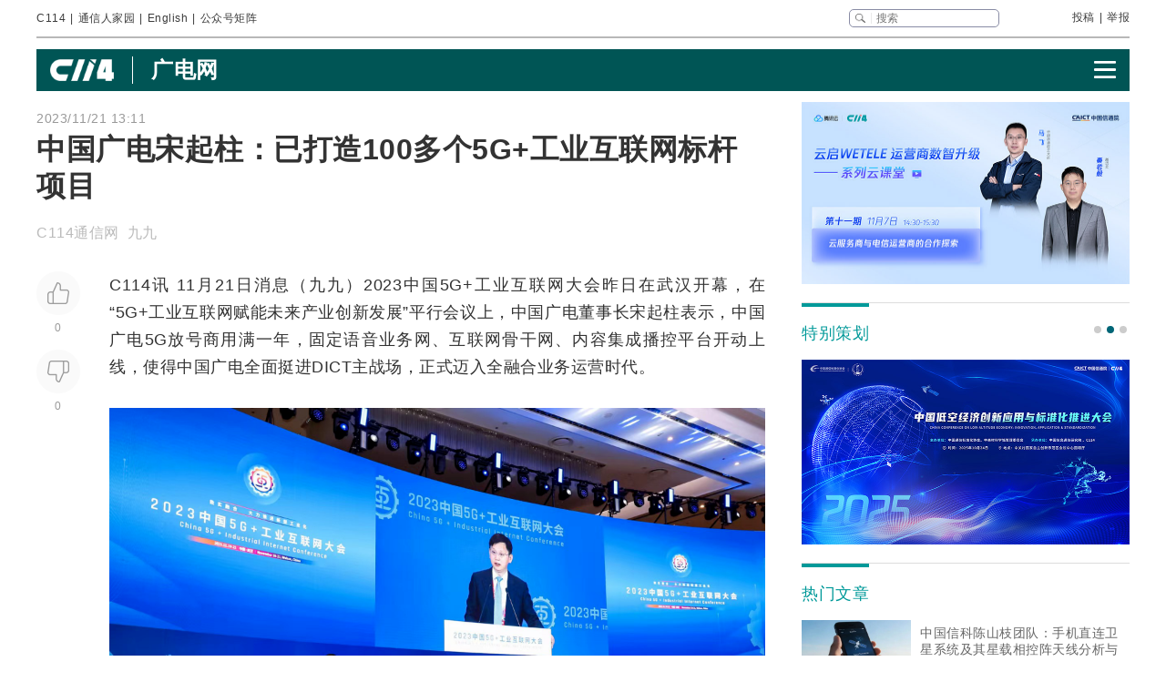

--- FILE ---
content_type: text/html
request_url: https://www.c114.com.cn/swrh/1991/a1248624.html
body_size: 27868
content:
<!DOCTYPE html PUBLIC "-//W3C//DTD XHTML 1.0 Transitional//EN" "http://www.w3.org/TR/xhtml1/DTD/xhtml1-transitional.dtd">
<html xmlns="http://www.w3.org/1999/xhtml" xml:lang="zh-CN" lang="zh-CN">

<head>
    <meta http-equiv="content-type" content="text/html; charset=gb2312" />
    <title>中国广电宋起柱：已打造100多个5G+工业互联网标杆项目 - 业界\广电网 — C114通信网</title>
    <meta name="author" content="C114 通信网" />
    <meta name="keywords" content="广电网络,宋起柱" />
    <meta name="description" content="中国广电宋起柱：已打造100多个5G+工业互联网标杆项目,C114讯 11月21日消息（九九）2023中国5G+工业互联网大会昨日在武汉开幕，在“5G+工业互" />
    <link rel="stylesheet" type="text/css" href="/news/css/swiper.min.css">
    <link rel="stylesheet" href="https://www.c114.com.cn/news/css/share.min.css">
    <link rel="stylesheet" type="text/css" href="/css/index_2025.css" />
    <script src="https://www.c114.com.cn/js/jquery-1.11.0.min.js"></script>
    <script src="/js/index_2025.js"></script>
    <script src="/news/js/swiper.min.js"></script>
    <script type="text/javascript" src="/news/js/function_2011.js"></script>
    <base target="_blank" />
    <script type="text/javascript">
        browserCheck('1991-1248624');
    </script>
</head>

<body>
    <div class="page_container">
        <div class="container">
            <!--导航-->
                        <div class="navigation">
                <div class="navigation_l">
                    <ul>
                        <li><a href="https://www.c114.com.cn/">C114</a></li> |
                        <li><a href="https://www.txrjy.com/forum.php">通信人家园</a></li> |
                        <li><a href="https://en.c114.com.cn/">English</a></li> |
                        <li class="show_code">公众号矩阵</li>
                    </ul>
                </div>
                <div class="navigation_r">
                    <div class="form">
                        <form method="get" action="//www.c114.com.cn/search" name="top-search">
                            <input class="sub" value="" type="submit">
                            <input class="sub_input" name="q" type="text" maxlength="100" class="k" placeholder="搜索">
                            <input type="hidden" name="s" value="">
                            <input type="hidden" name="stp" value="">
                        </form>
                    </div>
                    <div class="navigation_other">
                        <ul>
                            <li><a href="mailto:tougao@c114.com.cn">投稿</a></li> |
                            <li><a href="https://www.txrjy.com/c114-report.php">举报</a></li>
                        </ul>
                    </div>
                </div>
                <div class="navigation_hidden">
                    <div class="navigation_hidden_opacity"></div>
                    <div class="navigation_hidden_code">
                        <div class="hidden_code_child">
                            <img src="https://app.c114.com.cn/images/code-6.png">
                            <span>量子大观</span>
                        </div>
                        <div class="hidden_code_child">
                            <img src="/images/txr.jpg">
                            <span>通信人家园</span>
                        </div>
                        <div class="hidden_code_child">
                            <img src="https://app.c114.com.cn/images/code-1.png">
                            <span>C114通信网</span>
                        </div>
                        <div class="hidden_code_child">
                            <img src="https://app.c114.com.cn/images/code-4.png">
                            <span>光通信观察</span>
                        </div>
                        <div class="hidden_code_child">
                            <img src="/images/dvbcn.jpg">
                            <span>DVBCN中广5G</span>
                        </div>
                    </div>
                </div>
            </div>
            <!--广告-->
            <div class="advertisement" id="ad_r7"></div>
            <div class="advertisement">
                <div id="ad_r8"></div>
                <div id="ad_r9"></div>
            </div>
            <!--菜单-->
            <div class="menu menu_article mt">
                <div class="article_nav_l">
                    <a href="https://www.c114.com.cn"><img src="/news/images/images_2025/C114-white194-64h.png"></a>
                    <div class="article_nav_title"><a href="/swrh/">广电网</a></div>
                </div>
                <div class="article_nav_r"><img class="article_nav_button" src="/news/images/images_2025/menu.png"></div>
                <div class="article_nav_hidden">
                    <div class="list_one"><a href="https://www.c114.com.cn/website/award2025/"><img src="//image.c114.com.cn/cover/a1300560.jpg"></a><a href="https://www.c114.com.cn/topic/6566.html"><img src="//image.c114.com.cn/cover/a1290578.jpg"></a><a href="https://www.c114.com.cn/topic/6492.html"><img src="//image.c114.com.cn/cover/a1289008.jpg"></a><a href="https://www.c114.com.cn/topic/2025gfcdk/"><img src="//image.c114.com.cn/cover/a1289007.jpg"></a></div>
                    <div class="list_two">
                        <a href="https://www.c114.com.cn/video/">视频</a>
                        <a href="https://www.c114.com.cn/wireless/">6G</a>
                        <a href="https://www.c114.com.cn/ftth/">光通信</a>
                        <a href="https://www.c114.com.cn/iot/">物联网</a>
                        <a href="https://www.c114.com.cn/quantum/">量子通信</a>
                        <a href="https://www.c114.com.cn/satellite/">卫星互联网</a>
                        <a href="https://www.c114.com.cn/la/">数智低空</a>
                        <a href="https://www.c114.com.cn/ai/">Cloud&AI</a>
                        <a href="https://www.c114.com.cn/news/550.html">政策</a>
                        <a href="https://www.c114.com.cn/local/">运营商</a>
                        <a href="https://www.c114.com.cn/news/18.html">设备商</a>
                        <a href="https://www.c114.com.cn/news/51.html">终端</a>
                        <a href="https://www.c114.com.cn/news/24.html">财经</a>
                        <a href="https://www.c114.com.cn/market/">市场</a>
                        <a href="https://www.c114.com.cn/expo/">会展</a>
                        <a href="https://www.c114.com.cn/live/">直播</a>
                    </div>`
                </div>
            </div>
            <script type="text/javascript">var articleTitle='中国广电宋起柱：已打造100多个5G+工业互联网标杆项目';window.articleid=1248624;</script>
            <!--内容-->
            <div class="page_content mt">
                <div class="article_con_l">
                    <div class="article_top">
                        <div class="time">2023/11/21 13:11</div>
                        <h1 class="article_title">中国广电宋起柱：已打造100多个5G+工业互联网标杆项目</h1>
                        <div class="article_author">C114通信网 &nbsp;九九</div>
                    </div>
                    <div class="article_con">
                        <div class="article_button_list">
                            <div class="article_button_box">
                                <div class="article_button">
                                    <div class="article_button_like" onclick="cJs(window.articleid,'d')"></div>
                                    <div class="article_button_like_number">0</div>
                                </div>
                                <div class="article_button">
                                    <div class="article_button_step_on" onclick="cJs(window.articleid,'b')"></div>
                                    <div class="article_button_step_on_number">0</div>
                                </div>
                                <div id="share-weixin-weibo-two"></div>
                            </div>
                        </div>
                        <div class="article_text">
                            <div class="text" id="text1"> 
                                <p>C114讯 11月21日消息（九九）2023中国<a href="https://www.c114.com.cn/keyword/default.asp?key=5G" target="_blank" class="keyword">5G</a>+工业<a href="https://www.c114.com.cn/keyword/default.asp?key=%BB%A5%C1%AA%CD%F8" target="_blank" class="keyword">互联网</a>大会昨日在武汉开幕，在“5G+工业互联网赋能未来产业创新发展”平行会议上，中国<a href="https://www.c114.com.cn/keyword/default.asp?key=%B9%E3%B5%E7" target="_blank" class="keyword">广电</a>董事长宋起柱表示，中国广电5G<a href="https://www.c114.com.cn/keyword/default.asp?key=%B7%C5%BA%C5" target="_blank" class="keyword">放号</a>商用满一年，固定语音业务网、互联网<a href="https://www.c114.com.cn/keyword/default.asp?key=%B9%C7%B8%C9%CD%F8" target="_blank" class="keyword">骨干网</a>、内容集成播控平台开动上线，使得中国广电全面挺进DICT主战场，正式迈入全<a href="https://www.c114.com.cn/keyword/default.asp?key=%C8%DA%BA%CF" target="_blank" class="keyword">融合</a>业务运营时代。</p><p style="text-align:center;"><img alt="" src="https://image.c114.com.cn/20231121/48/7107512756982733972.png"/></p><p class="pictext" style="text-align: left;">宋起柱围绕建设新型广电网、赋能新型工业化，分享了中国广电的发展与思考。</p><p><strong>一、全面拓展，中国广电5G+工业互联网取得的积极成果。</strong></p><p>我国工业互联网从无到有、从小到大，已经融入45个国民经济大类，产业规模超过1.2万亿。中国广电作为基础电信<a href="https://www.c114.com.cn/keyword/default.asp?key=%D4%CB%D3%AA%C9%CC" target="_blank" class="keyword">运营商</a>，积极贯彻国家的工作部署，持续夯实工业互联网底座，聚焦智慧电力、矿山、工业制造等十大行业，加速广电5G+工业互联应用，已经打造100多个示范标杆项目，在全国多地探索开发了5G+智慧工厂、工业数据大模型、工业产品3D交互分析平台等专业解决方案。</p><p>与此同时，中国广电已经建成工业互联网安全态势感知平台，对接国家工业互联网安全态势感知与风险预警平台，以及北京、武汉、重庆、深圳、上海等市级平台，实现资源共享与协调联动，具备了对工业<a href="https://www.c114.com.cn/keyword/default.asp?key=%CD%F8%C2%E7%B0%B2%C8%AB" target="_blank" class="keyword">网络安全</a>威胁的综合分析能力。</p><p>宋起柱表示，后续中国广电将继续推进平台运营，为现代工业、制造业、IT<a href="https://www.c114.com.cn/keyword/default.asp?key=%CD%F8%C2%E7" target="_blank" class="keyword">网络</a>及工业自动化、控制网络提供可靠、可信、智能的安全防护水平。</p><p><strong>二、服务大局，建设兼具文化和综合信息服务的特色新型广电网络。</strong></p><p>中国广电作为兼具宣传文化和综合信息服务的智慧网络运营商，致力于成为舆论传播引导的“主渠道”，数字文化服务的“主阵地”，以及数字社会建设的“主力军”，加快建设具有战略意义、技术安全先进、业务独特、功能完备、管理集约的信息广电网络。盘活全行业的网络、人力、资金、数据等商业要素，积极培育新质生产力，构建赋能新型工业化特色化能力。</p><p>一是夯实算力云网底座，坚持市场导向，升级改造<a href="https://www.c114.com.cn/keyword/default.asp?key=%D3%D0%CF%DF%B5%E7%CA%D3%CD%F8" target="_blank" class="keyword">有线电视网</a>络，建设高品质的广电5G网络；按需建设算力基础设施，构建“有线+5G+卫星”协同、“连接+计算+感知”泛在智能新型广电网络。</p><p>二是打造特色化、差异化业务体系，加快构建“1+4”运营管理格局，筑牢“同质化”基础，打牢“差异化”技术，打造全国广电一体化管理网，形成规模化、集约化的运营能力。建设全国5G业务网，形成移动传播能力；建设全国互联网骨干网，形成多业务<a href="https://www.c114.com.cn/keyword/default.asp?key=IP" target="_blank" class="keyword">IP</a>承载和算网融合的一体化服务能力。</p><p>三是坚持创新驱动发展，创新是推动新型工业化的根本动力，也是广电网络应用新技术、打造新模式、培育新业态、开拓新领域、塑造新动能、形成新智生产力的重要引擎。</p><p><strong>三、融合发展，全面赋能新型工业化高质量发展。</strong></p><p>宋起柱强调，中国广电将积极发挥新型广电网络的多渠道传播网络资源，及<a href="https://www.c114.com.cn/keyword/default.asp?key=700M" target="_blank" class="keyword">700M</a>频率特色优势，助力新型工业化。一是助力千行百业数字化<a href="https://www.c114.com.cn/keyword/default.asp?key=%D7%AA%D0%CD" target="_blank" class="keyword">转型</a>，二是助力工业数据要素的流通、使用，三是助力工业文化数字化。工业是强国之本，文化是民族之魂，工业文化反映了新型工业化的实力，中国广电作为深入实施国家文字化、数字化战略的主体之一，贯彻落实<a href="https://www.c114.com.cn/keyword/default.asp?key=%B9%A4%D0%C5%B2%BF" target="_blank" class="keyword">工信部</a>等八部委推进工业文化发展的实施意见，依托文化专网和媒体传播能力，服务工业遗产保护、工业精神供养和工业文化教育。 <a href="http://www.c114.com.cn"><img src="http://www.c114.com.cn/news/images/t21.gif"/></a></p>
                            </div>
                            <div class="tp1_p">
                                <p class="Tp1"><p class="Tp1">版权说明：凡注明来源为“C114通信网”的文章皆属C114版权所有，除与C114签署内容授权协议的单位外，其他单位未经允许禁止转载、摘编，违者必究。如需使用，请联系021-54451141。其中编译类仅出于传递更多信息之目的，系C114对海外相关站点最新信息的翻译稿，仅供参考，不代表证实其描述或赞同其观点，投资者据此操作，风险自担；翻译质量问题<a href="mailto:english@c114.com.cn">请指正</a>。</p></p>
                            </div>
                            <div class="nVote_box">
                                <div class="nVote">
                                    <div class="l"><span class="nVote-dig" onclick="cJs(window.articleid,'d')"></span><span class="nVote_text">给作者点赞</span></div>
                                    <div class="m l">
                                        <span class="dig" id="dig">0</span>
                                        VS
                                        <span class="bury" id="bury">0</span>
                                    </div>
                                    <div class="r"><span class="nVote_text nVote_text2">写得不太好</span><span class="nVote-bury" onclick="cJs(window.articleid,'b')"></span></div>
                                </div>
                                <div class="nVote_line"></div>
                            </div>
                            <div class="share">
                                <div class="share_left">
                                    <img src="../../comment/comment2013/images/share.png">
                                    <p>中国广电宋起柱：已打造100多个5G+工业互联网标杆项目</p>
                                </div>
                                <div id="share-weixin-weibo"></div>
                                <script type="text/javascript" charset="utf-8" src="/news/js/weibo_new_two.js"></script>
                            </div>
                            <div class="related_links">
                                <div class="related_links_of">
                                    <div class="related_links_tit">相关链接</div>
                                    <div class="related_links_keyword">
                                        <a href="https://www.c114.com.cn/keyword/%B9%E3%B5%E7">广电</a><a href="https://www.c114.com.cn/keyword/5G">5G</a><a href="https://www.c114.com.cn/keyword/%BB%A5%C1%AA%CD%F8">互联网</a><a href="https://www.c114.com.cn/keyword/%B7%C5%BA%C5">放号</a><a href="https://www.c114.com.cn/keyword/%B9%C7%B8%C9%CD%F8">骨干网</a>
                                    </div>
                                </div>
                                <ul>
                                    <li><a href="/swrh/1991/a1304130.html">陕西广电网络2025年预亏12.9亿-15.5亿元</a><div class="author_time"><span class="author">DVBCN广电网 颜翊</span><span class="time">10:24</span></div></li><li><a href="/news/16/a1303654.html">落实“一省一网”整合 电广传媒增资入股河北广电网络</a><div class="author_time"><span class="author">DVBCN广电网 颜翊</span><span class="time">1-7</span></div></li><li><a href="/news/90/a1303651.html">湖北广电网络实际控制人变更为湖北省委宣传部</a><div class="author_time"><span class="author">DVBCN广电网 颜翊</span><span class="time">1-7</span></div></li><li><a href="/swrh/1991/a1303495.html">陕西广电网络调整优化部分内设机构</a><div class="author_time"><span class="author">DVBCN广电网 颜翊</span><span class="time">1-1</span></div></li>
                                </ul>
                            </div>
                        </div>
                    </div>
                </div>
                <div class="article_con_r">
                    <div class="content-right">
                        <div id="ad_r1"></div>
                        <div id="ad_r5"></div>
                        <div id="ad_r6"></div>
                        <div class="bo new_video special_planning mb1">
                            <span class="bo_tit">特别策划</span>
                            <div class="swiper-container swiper-container-one">
                                <div class="swiper-wrapper">
                                    <div class="swiper-slide"><a href="https://www.c114.com.cn/website/award2025/"><img src="//image.c114.com.cn/cover/a1300550.jpg"/></a></div><div class="swiper-slide"><a href="https://www.c114.com.cn/topic/6585.html"><img src="//image.c114.com.cn/cover/a1293577.jpg"/></a></div><div class="swiper-slide"><a href="https://www.c114.com.cn/topic/6492.html"><img src="//image.c114.com.cn/cover/a1289002.jpg"/></a></div>
                                </div>
                            </div>
                            <div class="swiper-pagination swiper-pagination-one"></div>
                        </div>
                        <div class="bo new_video">
                            <span class="bo_tit">热门文章</span>
                            <a class="new_video_more" href="https://www.c114.com.cn/news/" target="_self"></a>
                            <div class="new_video_list">
                                <div class="new_video_list"><div class="new_video"><a href="https://www.c114.com.cn/satellite/2514/a1303986.html"><img src="//image.c114.com.cn/cover/a1303986.jpg"/><span class="new_videotit">中国信科陈山枝团队：手机直连卫星系统及其星载相控阵天线分析与建议</span><p><span>1/15</span></p></a></div><div class="new_video"><a href="https://www.c114.com.cn/ai/5339/a1303939.html"><img src="//image.c114.com.cn/cover/a1303939.gif"/><span class="new_videotit">美国放开H200出口管制，五大国产GPU厂商股价波澜不惊</span><p><span>1/14</span></p></a></div><div class="new_video"><a href="https://www.c114.com.cn/news/117/a1304003.html"><img src="//image.c114.com.cn/cover/a1304003.jpg"/><span class="new_videotit">对话中国电信研究院蒋铭：始于原创，成于领跑，全光智联构筑工业网络底座</span><p><span>1/15</span></p></a></div><div class="new_video"><a href="https://www.c114.com.cn/ftth/5472/a1303897.html"><img src="//image.c114.com.cn/cover/a1303897.jpg"/><span class="new_videotit">AWS规模部署空芯光纤，量产瓶颈成最大挑战</span><p><span>1/13</span></p></a></div><div class="new_video"><a href="https://www.c114.com.cn/news/118/a1303836.html"><img src="//image.c114.com.cn/cover/a1303836.gif"/><span class="new_videotit">中国移动58万套基站前传设备集采：亨通光电等八家中标</span><p><span>1/12</span></p></a></div></div>
                            </div>
                        </div>
                        <div id="ad_r2" class="mb1"></div>
                        <div id="ad_r4"></div>
                        <div class="bo new_video">
                            <span class="bo_tit">最新视频</span>
                            <a class="new_video_more" href="https://www.c114.com.cn/video/" target="_self"></a>
                            <div class="new_video_list"><div class="new_video"><a href="https://www.c114.com.cn/video/5917/a1304150.html"><img src="//image.c114.com.cn/cover/a1304150.jpg"/><span class="new_videotit">2025年吹响号角的手机eSIM，2026年仍可能是“非主流”</span><p><span>1/19</span></p></a></div><div class="new_video"><a href="https://www.c114.com.cn/video/5917/a1304040.html"><img src="//image.c114.com.cn/cover/a1304040.jpg"/><span class="new_videotit">青海移动一月之内“落马”两人！青海移动政企客户部李云鹏被查</span><p><span>1/15</span></p></a></div><div class="new_video"><a href="https://www.c114.com.cn/video/5917/a1303961.html"><img src="//image.c114.com.cn/cover/a1303961.jpg"/><span class="new_videotit">美国政府批准向中国出口英伟达H200芯片，国产GPU厂商股价波澜不惊</span><p><span>1/14</span></p></a></div><div class="new_video"><a href="https://www.c114.com.cn/video/5917/a1303960.html"><img src="//image.c114.com.cn/cover/a1303960.jpg"/><span class="new_videotit">人事变动 | 唐珂任中国电信集团有限公司董事、党组副书记</span><p><span>1/14</span></p></a></div><div class="new_video"><a href="https://www.c114.com.cn/video/5917/a1303949.html"><img src="//image.c114.com.cn/cover/a1303949.jpg"/><span class="new_videotit">喜迎“开门红”！我国成功发射卫星互联网低轨18组卫星</span><p><span>1/14</span></p></a></div></div>
                        </div>
                        <div id="ad_r3"></div>
                    </div>
                </div>
            </div>
            <!--为您推荐-->
            <div class="recommendation_for_you">
                <div class="recommendation_tit">为您推荐</div>
                <div class="recommendation_list_btn"><span class="recommendation_list_btn_left"></span><span class="recommendation_list_btn_right"></span></div>
                <div class="recommendation_list">
                    <ul>
                        <li><img src="//image.c114.com.cn/cover/a1304156.gif"/><a href="https://www.c114.com.cn/4app/3542/a1304157.html">开收15元SIM卡费 不妨给吉林移动点个赞</a><p><span>1/19</span></p></li><li><img src="//image.c114.com.cn/cover/a1304142.jpg"/><a href="https://www.c114.com.cn/4app/3542/a1304143.html">新五年 新开局 新作为 | 中国信科集团召开2026年工作大会</a><p><span>1/19</span></p></li><li><img src="//image.c114.com.cn/cover/a1304130.jpg"/><a href="https://www.c114.com.cn/4app/3542/a1304132.html">陕西广电网络2025年预亏12.9亿-15.5亿元</a><p><span>1/19</span></p></li><li><img src="//image.c114.com.cn/cover/a1304128.gif"/><a href="https://www.c114.com.cn/4app/3542/a1304129.html">贵广网络预计2025年净亏损10.7亿至13.5亿元</a><p><span>1/19</span></p></li><li><img src="//image.c114.com.cn/cover/a1304126.jpg"/><a href="https://www.c114.com.cn/4app/3542/a1304127.html">青云科技预计2025年亏损5777.14万元 同比减亏37%</a><p><span>1/19</span></p></li><li><img src="//image.c114.com.cn/cover/a1304119.jpg"/><a href="https://www.c114.com.cn/4app/3542/a1304120.html">中移量子密讯、“量子+”系列产品售前服务，两家厂商中标</a><p><span>1/19</span></p></li><li><img src="//image.c114.com.cn/cover/a1304117.png"/><a href="https://www.c114.com.cn/4app/3542/a1304118.html">长芯博创：预计2025年净利润同比增长344.01%-413.39%</a><p><span>1/19</span></p></li><li><img src="//image.c114.com.cn/cover/a1304114.png"/><a href="https://www.c114.com.cn/4app/3542/a1304115.html">剑桥科技：核心元器件供应紧张局面仍在持续</a><p><span>1/19</span></p></li><li><img src="//image.c114.com.cn/cover/a1304112.jpg"/><a href="https://www.c114.com.cn/4app/3542/a1304113.html">【上周小结】唐珂任中国电信董事、党组副书记；一图读懂中国移动2026工作会；“一省一网”，中国广电为何走了二十年？</a><p><span>1/19</span></p></li><li><img src="//image.c114.com.cn/cover/a1304110.png"/><a href="https://www.c114.com.cn/4app/3542/a1304111.html">加码海外业务布局，光模块厂商联特科技拟赴港上市</a><p><span>1/19</span></p></li><li><img src="//image.c114.com.cn/cover/a1304107.gif"/><a href="https://www.c114.com.cn/4app/3542/a1304140.html">事关服务器安全！华为欧拉、阿里云、中兴新支点首批通过测评</a><p><span>1/18</span></p></li><li><img src="//image.c114.com.cn/cover/a1304106.gif"/><a href="https://www.c114.com.cn/4app/3542/a1304139.html">布局CPO：台湾环旭电子收购成都光创联</a><p><span>1/18</span></p></li><li><img src="//image.c114.com.cn/cover/a1304105.jpg"/><a href="https://www.c114.com.cn/4app/3542/a1304138.html">中科宇航完成上市辅导</a><p><span>1/18</span></p></li><li><img src="//image.c114.com.cn/cover/a1304102.jpg"/><a href="https://www.c114.com.cn/4app/3542/a1304103.html">美eVTOL制造商Archer牵手英伟达开发下一代航空AI技术</a><p><span>1/16</span></p></li><li><img src="//image.c114.com.cn/cover/a1304100.jpg"/><a href="https://www.c114.com.cn/4app/3542/a1304101.html">OpenAI与Cerebras达成百亿美元合作：三年部署750MW低延迟AI推理</a><p><span>1/16</span></p></li>
                    </ul>
                </div>
            </div>
        </div>
        <!--底部-->
                <div class="foot">
            <div class="container">
                <div class="foot_box">
                    <div class="foot_l">
                        <div class="foot-1"><img src="https://www.c114.com.cn/images/18/logo2.png"></div>
                        <div class="foot-2">
                            <p class="foot_mr"><a class="foot_href_big"
                                    href="https://www.c114.com.cn/aboutus/c114.asp">C114简介</a>&nbsp;&nbsp;&nbsp;&nbsp; <a class="foot_href_big"
                                    href="https://www.c114.com.cn/aboutus/contact.asp">联系我们</a>&nbsp;&nbsp;&nbsp;&nbsp; <a class="foot_href_big"
                                    href="/sitemap.html">网站地图</a></p>
                            <p class="foot_mr">Copyright&copy;1999-2025 c114 All Rights Reserved <a
                                    href="https://beian.miit.gov.cn">沪ICP备12002291号-4</a></p>
                            <p><a href="https://www.c114.com.cn/aboutus/copyright.asp">C114通信网版权所有</a>
                                举报电话：021-54451141 <a href="http://www.txrjy.com/thread-1059359-1-1.html">用户注销</a></p>
                        </div>
                    </div>
                    <div class="foot-3">
                        <p><a href="https://www.shjbzx.cn/"><img src="/images/b-1.png"></a></p>
                        <p><a href="http://www.beian.gov.cn/portal/registerSystemInfo?recordcode=31010402000772"><img src="/images/b-2.png"></a></p>
                        <p><a href="https://www.piyao.org.cn/"><img src="/images/b-3.png"></a></p>
                        <p><a href="http://wap.scjgj.sh.gov.cn/businessCheck/verifKey.do?showType=extShow&serial=9031000020160406143826000000522929-SAIC_SHOW_310000-20120228134828980571&signData=MEUCIQD3lf5BuLIFpVrWK8yaYE3PX5yd7T475hm4euruV4NKhwIgS16nzxDBLihgeQMyJgI/Q/Ww/rQj0EQrgoSzBN6YUlA="><img
                                    src="/images/b-4.png"></a></p>
                        <p><a><img src="/images/b-5.png"></a></p>
                        <p><a href="https://beian.miit.gov.cn/"><img src="/images/b-6.png"></a></p>
                    </div>
                </div>
            </div>
        </div>
        <div style="display:none">
            
            <script>(function(){var bp=document.createElement('script');var curProtocol=window.location.protocol.split(':')[0];if(curProtocol==='https'){bp.src='https://zz.bdstatic.com/linksubmit/push.js'}else{bp.src='http://push.zhanzhang.baidu.com/push.js'}var s=document.getElementsByTagName("script")[0];s.parentNode.insertBefore(bp,s)})();</script>
            
            <script type="text/javascript">
            var _bdhmProtocol = (("https:" == document.location.protocol) ? " https://" : " http://");
            document.write(unescape("%3Cscript src='" + _bdhmProtocol + "hm.baidu.com/h.js%3F3d113c8324b108865d5f578fa799f678' type='text/javascript'%3E%3C/script%3E"));
            </script>
        </div>
    </div>
<img src="https://www.c114.com.cn/counter/?t=AE&e=1248624" style="display:none"/>
<script type="text/javascript" src="/news/js/news_load.js?rid=1987"></script>
<script type="text/javascript" src="https://www.c114.com.cn/js/bbs-hit.js"></script>
<!--#js1#-->
<!--2026-1-19 17:35:53-->
<!--93.75-->
</body>

</html>

--- FILE ---
content_type: application/x-javascript
request_url: https://www.c114.com.cn/news/js/function_2011.js
body_size: 6587
content:
var host = document.domain;
/*if(host != 'www.c114.com.cn'){
	window.location = '404';
}
var DOMAIN;
if(host.indexOf("c114.net") > 0){
	document.domain = "c114.net";
	DOMAIN = "http://www.c114.net";
}else{
	document.domain = "c114.com.cn";
	DOMAIN = "http://www.c114.com.cn";
}*/

var urlProtocol
if('https:' == document.location.protocol){
	urlProtocol = 'https://';
}else{
	urlProtocol = 'http://';
}

var DOMAIN;
document.domain = "c114.com.cn";
DOMAIN = urlProtocol+"www.c114.com.cn";

var browser={    
versions:function(){            
	var u = navigator.userAgent, app = navigator.appVersion;            
	return {
		mobile: u.indexOf('Mobile') > -1,
		ios: !!u.match(/\(i[^;]+;( U;)? CPU.+Mac OS X/),
		android: u.indexOf('Android') > -1 || u.indexOf('Linux') > -1,
		iPhone: u.indexOf('iPhone') > -1 || u.indexOf('Mac') > -1,
		iPad: u.indexOf('iPad') > -1
	};
}()
} 
function browserCheck(t,k){
	//if(browser.versions.ios || browser.versions.android || browser.versions.iPhone || browser.versions.iPad){
	if(browser.versions.mobile){
		//window.location = 'http://www.c114.net/wap/?'+t;
		window.location = urlProtocol+'m.c114.com.cn/w'+t+'.html';
	}
}

function prepareFrame(url,param) {
	var ifrm = document.createElement("iframe");
	ifrm.setAttribute("src", url);
	ifrm.style.cssText = param.style != undefined ? param.style : "";
	document.body.appendChild(ifrm);
}

function sA(url,name,w,h,div){
	if(!document.getElementById(div)){return false;}
	var pos;
	var strScript='';
	pos=name.substr(name.length-4,name.length) 
	if(pos !='.swf'){
		strScript='<img src="'+name+'" width="'+w+'" height="'+h+'"/>' ;
		if(url !=''){
			strScript='<a href="'+url+'" target="_blank">'+strScript+'</a>';
		}
	}else{
		strScript='<embed type=\"application/x-shockwave-flash\" src="'+name+'" quality="medium" wmode="opaque" width="'+w+'" height="'+h+'"></embed>';
		if(url != ''){
			strScript='<div style=\"position:relative\"><a href=\"'+url+'\"><img src=\"'+DOMAIN+'/news/images/clarity.gif\" style=\"width:'+w+'px;height:'+h+'px;position:absolute\"/></a>'+strScript+'</div>';
		}
	}
	document.getElementById(div).innerHTML=strScript;
}

function sA1(url,name,w,h,div){
	var pos;
	var strScript='';
	pos=name.substr(name.length-4,name.length) 
	if(pos !='.swf'){
		strScript='<img src="'+name+'" width="'+w+'" height="'+h+'"/>' ;
		if(url !=''){
			strScript='<a href="'+url+'" target="_blank">'+strScript+'</a>';
		}
	}else{
		strScript='<embed type=\"application/x-shockwave-flash\" src="'+name+'" quality="medium" wmode="opaque" width="'+w+'" height="'+h+'"></embed>';
		if(url != ''){
			strScript='<div style=\"position:relative\"><a href=\"'+url+'\"><img src=\"'+DOMAIN+'/news/images/clarity.gif\" style=\"width:'+w+'px;height:'+h+'px;position:absolute\"/></a>'+strScript+'</div>';
		}
	}
	if(div=="-1"){
		document.write(strScript);
	}else if(document.getElementById(div)){
		document.getElementById(div).innerHTML=strScript;
	}else{
		return false;
	}
}

function changeAction(obj){
	for (var i=0;i<obj.searchType.length;i++){
		if (obj.searchType[i].selected){
			obj.action="http://search.c114.net/"+obj.searchType[i].value;
		}
	}
}

function LabilA(n,m){	//总数，当前
	for (var i=1;i<=n;i++)
	{
	   if (i==m)
		{
			document.getElementById('AL'+i).className="y-5-1";
			document.getElementById('A'+i).style.display="block";
		}
		else
		{
			document.getElementById('AL'+i).className="";
			document.getElementById('A'+i).style.display="none";
		}
	}	
}

function VideoYou(n,w,h,o){
	var obj;
	if(typeof(o)!='object'){obj=new Array;}else{obj=o;}
	var text='';
	if(obj['autoplay']==null){obj['autoplay']='flase'}	//true
	if(obj['wintype']==null){obj['wintype']='adshow'}	//1
	//http://static.youku.com/v1.0.0352/v/swf/loader.swf
	//http://www.c114.net/video/video_files/youku.swf
	text='<embed src="http://static.youku.com/v1.0.0352/v/swf/loader.swf?VideoIDS='+n+'&winType='+obj['wintype']+'&isAutoPlay='+obj['autoplay']+'" quality="high" width="'+w+'" height="'+h+'" allowScriptAccess="sameDomain" type="application/x-shockwave-flash"></embed>';
	if(document.getElementById(obj['div'])){
		document.getElementById(obj['div']).innerHTML=text;
	}else{
		document.write(text);
	}
}

//video
function resetVideo(){
	var video,videoLen;
	video = $("[id^=video_]");
	videoLen = video.length;
	var v,width,dWidth,dHeight;
	for(var i = 0;i < videoLen;i++){
		v = video.eq(i);
		width = v.parent().width();
		dWidth = v.data("width");
		dHeight = v.data("height");
		if(!isNaN(dWidth) && !isNaN(dHeight)){
			v.width(width);
			v.height(width*dHeight/dWidth);
		}
	}
}

function contentLoad(){
	if($("#text-old").length == 1){
		$.ajax({
			type:'POST',
			url:'/news/js/read_content.asp',
			data:{id:window.articleid},
			success: function(data){
				$("#text-old").after(data);
			}
		});
	}
}

//==========顶、踩============
function cJs(id,t){
	var oldS=document.getElementById("s1");
	if(oldS){oldS.parentNode.removeChild(oldS);}
	var srcjs=document.createElement("script");
	srcjs.type="text/javascript";
	srcjs.id="s1";
	if(t=="d"){
		srcjs.src=DOMAIN+"/digg/dig.asp?id="+id+"&a="+Math.random();
	}else if(t=="b"){
		srcjs.src=DOMAIN+"/digg/bury.asp?id="+id+"&a="+Math.random();
	}
	document.body.appendChild(srcjs);
}
function showDB(id,data){
	if(data=="SUCCESS"){
		//digg_info[id]++;
		//document.getElementById(id).innerHTML=digg_info[id];
		$("#"+id).html((parseInt($("#"+id).html())+1));
		if(id == "dig"){
			$(".article_button_like_number").html((parseInt($(".article_button_like_number").html())+1));
		}else if(id == "bury"){
			$(".article_button_step_on_number").html((parseInt($(".article_button_step_on_number").html())+1));
		}
	}else{
		alert("您已经投过票了");
	}
}

function copy_read(){
	var txt=document.getElementById("text1").innerText;
	if(window.clipboardData){
		window.clipboardData.clearData();
		window.clipboardData.setData("Text",txt);
		alert("您可直接粘贴至记事本！");
	}
}

//格式化图片尺寸
function changeImg(obj,maxWidth){
	var objImg = obj.find('img');
	var c = objImg.length
	var fun = function(_t){
		var w = _t.width();
		var h = _t.height();
		if(w > maxWidth){
			_t.width(maxWidth);
			_t.height(maxWidth*h/w);
		}
	}
	for(var i = 0;i < c;i++){
		if(objImg[i].complete){
			fun(objImg.eq(i));
		}else{
			objImg.eq(i).on('load',function(){
				fun($(this));
			});
		}
	}
}

var jsloadNum=0;
function jsload(src,obj){
	if(typeof(obj)!='object'){obj=new Array;}
	var ga = document.createElement('script');
	ga.type = 'text/javascript';
	if(obj['chr']!=null){ga.charset = obj['chr'];}else{ga.charset = 'gb2312';}
	ga.async = true;
	ga.src = src;
	var s = document.getElementsByTagName('script')[jsloadNum];
	s.parentNode.insertBefore(ga,s);
	jsloadNum++;
}

